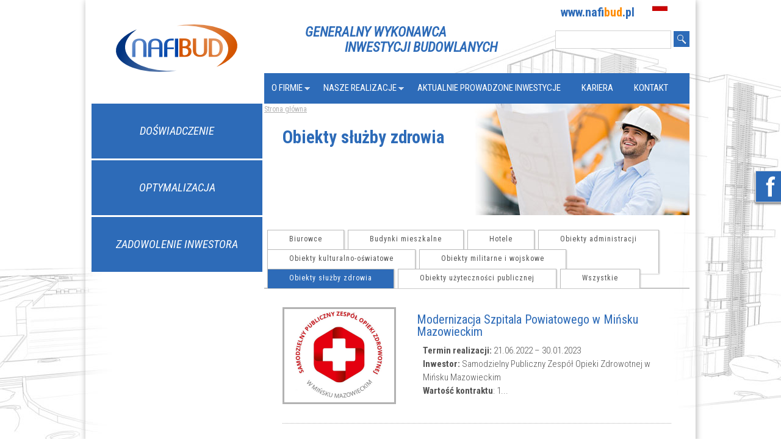

--- FILE ---
content_type: text/html; charset=utf-8
request_url: http://www.nafibud.pl/pl/zakonczone-realizacje/obiekty-sluzby-zdrowia
body_size: 6681
content:
<!DOCTYPE html>
<!--[if IEMobile 7]><html class="iem7"  lang="pl" dir="ltr"><![endif]-->
<!--[if lte IE 6]><html class="lt-ie9 lt-ie8 lt-ie7"  lang="pl" dir="ltr"><![endif]-->
<!--[if (IE 7)&(!IEMobile)]><html class="lt-ie9 lt-ie8"  lang="pl" dir="ltr"><![endif]-->
<!--[if IE 8]><html class="lt-ie9"  lang="pl" dir="ltr"><![endif]-->
<!--[if (gte IE 9)|(gt IEMobile 7)]><!--><html  lang="pl" dir="ltr" prefix="content: http://purl.org/rss/1.0/modules/content/ dc: http://purl.org/dc/terms/ foaf: http://xmlns.com/foaf/0.1/ og: http://ogp.me/ns# rdfs: http://www.w3.org/2000/01/rdf-schema# sioc: http://rdfs.org/sioc/ns# sioct: http://rdfs.org/sioc/types# skos: http://www.w3.org/2004/02/skos/core# xsd: http://www.w3.org/2001/XMLSchema#"><!--<![endif]-->

<head>
  <meta name="google-site-verification" content="D1FIlD_t9fRfbDjFUJTNTgMf8Bc1gTGmREAtPEPU5oc" />
  <meta charset="utf-8" />
<link rel="shortcut icon" href="http://www.nafibud.pl/sites/default/files/favicon_0.ico" type="image/vnd.microsoft.icon" />
<meta name="description" content="Firma Nafibud S.A. to generalny wykonawca inwestycji budowlanych realizowanych na terenie całej Polski." />
<meta name="abstract" content="Firma Nafibud S.A. to generalny wykonawca inwestycji budowlanych realizowanych na terenie całej Polski." />
<meta name="keywords" content="generalny wykonawca, inwestycje budowlane, prace budowlane" />
<meta name="robots" content="follow, index" />
<link rel="canonical" href="http://www.nafibud.pl/pl/zakonczone-realizacje/obiekty-sluzby-zdrowia" />
<link rel="shortlink" href="http://www.nafibud.pl/pl/zakonczone-realizacje/obiekty-sluzby-zdrowia" />
  <title>Obiekty służby zdrowia | Nafibud S.A. - Generalny wykonawca inwestycji budowlanych</title>

      <meta name="MobileOptimized" content="width">
    <meta name="HandheldFriendly" content="true">
    <meta name="viewport" content="width=device-width initial-scale=1.1">
    
    <meta http-equiv="cleartype" content="on">

  <link type="text/css" rel="stylesheet" href="http://www.nafibud.pl/sites/default/files/css/css_lQaZfjVpwP_oGNqdtWCSpJT1EMqXdMiU84ekLLxQnc4.css" media="all" />
<link type="text/css" rel="stylesheet" href="http://www.nafibud.pl/sites/default/files/css/css_5pO73qc-z-zv4xoH8aIAp_Prq1thKg1qz9beR7eKaZg.css" media="all" />
<link type="text/css" rel="stylesheet" href="http://www.nafibud.pl/sites/default/files/css/css_1K3QC5dZrkb8nZA67DolGzwMzqPWTnE8yJZ-XIly2o8.css" media="all" />
<link type="text/css" rel="stylesheet" href="http://www.nafibud.pl/sites/default/files/css/css_ZUNcMtsTJC2dQachWXjnX2406B9eQmttJwnY-cSs8QA.css" media="all" />
  <script src="http://www.nafibud.pl/sites/default/files/js/js_yMSKTzBO0KmozyLwajzFOrrt_kto_9mtccAkb0rm7gc.js"></script>
<script src="http://www.nafibud.pl/sites/default/files/js/js_msgn5POZ0Zb4vYXaimDX-zRddIFhb7FPWpJv0US6Agc.js"></script>
<script>(function(i,s,o,g,r,a,m){i["GoogleAnalyticsObject"]=r;i[r]=i[r]||function(){(i[r].q=i[r].q||[]).push(arguments)},i[r].l=1*new Date();a=s.createElement(o),m=s.getElementsByTagName(o)[0];a.async=1;a.src=g;m.parentNode.insertBefore(a,m)})(window,document,"script","https://www.google-analytics.com/analytics.js","ga");ga("create", "UA-51957255-1", {"cookieDomain":"auto"});ga("send", "pageview");</script>
<script src="http://www.nafibud.pl/sites/default/files/js/js_-QTOW7v2Syq9KuhK8fQW0JdnW1L-cffgNJhRbx3lXCM.js"></script>
<script>jQuery.extend(Drupal.settings, {"basePath":"\/","pathPrefix":"pl\/","ajaxPageState":{"theme":"nafibud","theme_token":"FBjiiCRfvylka_By3uL8Mf2dWjwOIp_LJLdhr0et1Hc","js":{"misc\/jquery.js":1,"misc\/jquery-extend-3.4.0.js":1,"misc\/jquery-html-prefilter-3.5.0-backport.js":1,"misc\/jquery.once.js":1,"misc\/drupal.js":1,"public:\/\/languages\/pl_w4WUmlLOIu95fFOmDk0XZKUrVj5h6bu_B-ryDaqt7do.js":1,"sites\/all\/libraries\/colorbox\/jquery.colorbox-min.js":1,"sites\/all\/modules\/colorbox\/js\/colorbox.js":1,"sites\/all\/modules\/colorbox\/styles\/default\/colorbox_style.js":1,"sites\/all\/modules\/google_analytics\/googleanalytics.js":1,"0":1,"sites\/all\/libraries\/superfish\/jquery.hoverIntent.minified.js":1,"sites\/all\/libraries\/superfish\/sfsmallscreen.js":1,"sites\/all\/libraries\/superfish\/supposition.js":1,"sites\/all\/libraries\/superfish\/superfish.js":1,"sites\/all\/libraries\/superfish\/supersubs.js":1,"sites\/all\/modules\/superfish\/superfish.js":1},"css":{"modules\/system\/system.base.css":1,"modules\/system\/system.menus.css":1,"modules\/system\/system.messages.css":1,"modules\/system\/system.theme.css":1,"modules\/field\/theme\/field.css":1,"modules\/node\/node.css":1,"modules\/search\/search.css":1,"modules\/user\/user.css":1,"sites\/all\/modules\/views\/css\/views.css":1,"sites\/all\/modules\/ckeditor\/css\/ckeditor.css":1,"sites\/all\/modules\/colorbox\/styles\/default\/colorbox_style.css":1,"sites\/all\/modules\/ctools\/css\/ctools.css":1,"modules\/locale\/locale.css":1,"sites\/all\/libraries\/superfish\/css\/superfish.css":1,"sites\/all\/themes\/nafibud\/system.menus.css":1,"sites\/all\/themes\/nafibud\/system.messages.css":1,"sites\/all\/themes\/nafibud\/system.theme.css":1,"sites\/all\/themes\/nafibud\/css\/styles.css":1}},"colorbox":{"opacity":"0.85","current":"{current} of {total}","previous":"\u00ab Prev","next":"Next \u00bb","close":"Zamknij","maxWidth":"98%","maxHeight":"98%","fixed":true,"mobiledetect":true,"mobiledevicewidth":"480px","specificPagesDefaultValue":"admin*\nimagebrowser*\nimg_assist*\nimce*\nnode\/add\/*\nnode\/*\/edit\nprint\/*\nprintpdf\/*\nsystem\/ajax\nsystem\/ajax\/*"},"googleanalytics":{"trackOutbound":1,"trackMailto":1,"trackDownload":1,"trackDownloadExtensions":"7z|aac|arc|arj|asf|asx|avi|bin|csv|doc(x|m)?|dot(x|m)?|exe|flv|gif|gz|gzip|hqx|jar|jpe?g|js|mp(2|3|4|e?g)|mov(ie)?|msi|msp|pdf|phps|png|ppt(x|m)?|pot(x|m)?|pps(x|m)?|ppam|sld(x|m)?|thmx|qtm?|ra(m|r)?|sea|sit|tar|tgz|torrent|txt|wav|wma|wmv|wpd|xls(x|m|b)?|xlt(x|m)|xlam|xml|z|zip","trackColorbox":1},"urlIsAjaxTrusted":{"\/pl\/zakonczone-realizacje\/obiekty-sluzby-zdrowia":true},"superfish":{"1":{"id":"1","sf":{"animation":{"opacity":"show","height":"show"},"speed":"\u0027fast\u0027","autoArrows":true,"dropShadows":true,"disableHI":false},"plugins":{"smallscreen":{"mode":"window_width","addSelected":false,"menuClasses":false,"hyperlinkClasses":false,"title":"MENU"},"supposition":true,"bgiframe":false,"supersubs":{"minWidth":"12","maxWidth":"27","extraWidth":1}}}}});</script>
      <!--[if lt IE 9]>
    <script src="/sites/all/themes/zen/js/html5-respond.js"></script>
    <![endif]-->
    <link href='http://fonts.googleapis.com/css?family=Roboto+Condensed:400,700,400italic,300,300italic&subset=latin,latin-ext' rel='stylesheet' type='text/css'>
</head>
<body class="html not-front not-logged-in one-sidebar sidebar-first page-zakonczone-realizacje page-zakonczone-realizacje-obiekty-sluzby-zdrowia i18n-pl section-zakonczone-realizacje page-views" >
      <p id="skip-link">
      <a href="#main-menu" class="element-invisible element-focusable">Jump to navigation</a>
    </p>
      
<div id="page">

  <header class="header" id="header" role="banner">

          <a href="/pl" title="Strona główna" rel="home" class="header__logo" id="logo"><img src="http://www.nafibud.pl/sites/default/files/logo-nafibud.jpg.png" alt="Strona główna" class="header__logo-image" /></a>
    
    
    
      <div class="header__region region region-header">
    <div id="block-block-2" class="block block-block first odd">

      
  <p><a href="http://www.nafibud.pl">www.nafi<span style="color:#FF8C00">bud</span>.pl</a></p>

</div>
<div id="block-block-1" class="block block-block even">

      
  <h1>GENERALNY WYKONAWCA<br />
             INWESTYCJI BUDOWLANYCH</h1>

</div>
<div id="block-search-form" class="block block-search odd" role="search">

      
  <form action="/pl/zakonczone-realizacje/obiekty-sluzby-zdrowia" method="post" id="search-block-form" accept-charset="UTF-8"><div><div class="container-inline">
      <h2 class="element-invisible">Formularz wyszukiwania</h2>
    <div class="form-item form-type-textfield form-item-search-block-form">
  <label class="element-invisible" for="edit-search-block-form--2">Szukaj </label>
 <input title="Wprowadź słowa, które mają zostać wyszukane." type="text" id="edit-search-block-form--2" name="search_block_form" value="" size="15" maxlength="128" class="form-text" />
</div>
<div class="form-actions form-wrapper" id="edit-actions"><input type="submit" id="edit-submit" name="op" value="Szukaj" class="form-submit" /></div><input type="hidden" name="form_build_id" value="form-z6nUF65mewEwI3ARGcLoRyHOyjUnc3u1C8LpRKwPegk" />
<input type="hidden" name="form_id" value="search_block_form" />
</div>
</div></form>
</div>
<div id="block-locale-language-content" class="block block-locale last even" role="complementary">

      
  <ul class="language-switcher-locale-url"><li class="pl first active"><a href="/pl/zakonczone-realizacje/obiekty-sluzby-zdrowia" class="language-link active" xml:lang="pl">Polski</a></li>
<li class="en last"><a href="/en/zakonczone-realizacje/obiekty-sluzby-zdrowia" class="language-link" xml:lang="en">English</a></li>
</ul>
</div>
  </div>

  </header>

  <div id="main">

    <div id="content" class="column" role="main">
        <div class="region region-highlighted">
    <div id="block-block-16" class="block block-block first last odd">

      
  <iframe src="//www.facebook.com/plugins/likebox.php?href=https%3A%2F%2Fwww.facebook.com%2Fnafibud&amp;width&amp;height=290&amp;colorscheme=light&amp;show_faces=true&amp;header=true&amp;stream=false&amp;show_border=true" scrolling="no" frameborder="0" style="border:none; overflow:hidden; height:290px;" allowtransparency="true"></iframe>
</div>
  </div>
      <h2 class="element-invisible">Jesteś tutaj</h2><div class="breadcrumb"><span class="inline odd first last"><a href="/pl">Strona główna</a></span></div>      <a id="main-content"></a>
                    <h1 class="page__title title" id="page-title">Obiekty służby zdrowia</h1>
                        <h2 class="element-invisible">Karty podstawowe</h2><ul class="tabs-primary tabs primary"><li class="tabs-primary__tab"><a href="/pl/zakonczone-realizacje/biurowce" class="tabs-primary__tab-link">Biurowce</a></li>
<li class="tabs-primary__tab"><a href="/pl/zakonczone-realizacje/budynki-mieszkalne" class="tabs-primary__tab-link">Budynki mieszkalne</a></li>
<li class="tabs-primary__tab"><a href="/pl/zakonczone-realizacje/domy-jednorodzinne" class="tabs-primary__tab-link">Hotele</a></li>
<li class="tabs-primary__tab"><a href="/pl/zakonczone-realizacje/obiekty-administracji-panstwowej" class="tabs-primary__tab-link">Obiekty administracji</a></li>
<li class="tabs-primary__tab"><a href="/pl/zakonczone-realizacje/hale-magazynowe" class="tabs-primary__tab-link">Obiekty kulturalno-oświatowe</a></li>
<li class="tabs-primary__tab"><a href="/pl/zakonczone-realizacje/obiekty-militarne-i-wojskowe" class="tabs-primary__tab-link">Obiekty militarne i wojskowe</a></li>
<li class="tabs-primary__tab is-active"><a href="/pl/zakonczone-realizacje/obiekty-sluzby-zdrowia" class="tabs-primary__tab-link is-active active">Obiekty służby zdrowia <span class="element-invisible">(aktywna karta)</span></a></li>
<li class="tabs-primary__tab"><a href="/pl/zakonczone-realizacje/obiekty-uzytecznosci-publicznej" class="tabs-primary__tab-link">Obiekty użyteczności publicznej</a></li>
<li class="tabs-primary__tab"><a href="/pl/zakonczone-realizacje" class="tabs-primary__tab-link">Wszystkie</a></li>
</ul>                  


<div class="view view-zako-czone-realizacje view-id-zako_czone_realizacje view-display-id-page_2 view-dom-id-54e1f9188e6fea10d77993bac10b8e13">
        
  
  
      <div class="view-content">
        <div class="views-row views-row-1 views-row-odd views-row-first">
      
  <div class="views-field views-field-field-foto-realizacja">        <div class="field-content"><a href="/pl/modernizacja-szpitala-powiatowego-w-mi%C5%84sku-mazowieckim"><img typeof="foaf:Image" src="http://www.nafibud.pl/sites/default/files/styles/aktualnosc/public/SPZOZ%20Mi%C5%84sk%20Mazowiecki_0.png?itok=iQm1NKmB" width="180" height="150" alt="" /></a></div>  </div>  
  <div class="views-field views-field-title">        <span class="field-content"><a href="/pl/modernizacja-szpitala-powiatowego-w-mi%C5%84sku-mazowieckim">Modernizacja Szpitala Powiatowego w Mińsku Mazowieckim</a></span>  </div>  
  <div class="views-field views-field-body">        <div class="field-content"><p><strong>Termin realizacji:</strong> 21.06.2022 – 30.01.2023<br />
<strong>Inwestor:</strong> Samodzielny Publiczny Zespół Opieki Zdrowotnej w Mińsku Mazowieckim<br />
<strong>Wartość kontraktu</strong>: 1...</p></div>  </div>  </div>
  <div class="views-row views-row-2 views-row-even">
      
  <div class="views-field views-field-field-foto-realizacja">        <div class="field-content"><a href="/pl/przebudowa-nadbudowa-i-rozbudowa-ze-zmian%C4%85-sposobu-u%C5%BCytkowania-budynku-kot%C5%82owni-w-mazowieckim"><img typeof="foaf:Image" src="http://www.nafibud.pl/sites/default/files/styles/aktualnosc/public/Siedlce.jpg?itok=Zp4vs-aB" width="180" height="150" alt="" /></a></div>  </div>  
  <div class="views-field views-field-title">        <span class="field-content"><a href="/pl/przebudowa-nadbudowa-i-rozbudowa-ze-zmian%C4%85-sposobu-u%C5%BCytkowania-budynku-kot%C5%82owni-w-mazowieckim">Przebudowa, nadbudowa i rozbudowa ze zmianą sposobu użytkowania budynku kotłowni w Mazowieckim Szpitalu Wojewódzkim w Siedlcach</a></span>  </div>  
  <div class="views-field views-field-body">        <div class="field-content"><p><strong>Termin realizacji:</strong> 23.11.2018 - 16.10.2020<br />
<strong>Inwestor:</strong> Mazowiecki Szpital Wojewódzki im. Jana Pawła II w Siedlcach Sp. z o.o. w Siedlcach<br />
 </p>
</div>  </div>  </div>
  <div class="views-row views-row-3 views-row-odd">
      
  <div class="views-field views-field-field-foto-realizacja">        <div class="field-content"><a href="/pl/modernizacja-budynku-wiml-nr-21-oraz-dostosowanie-pomieszcze%C5%84-do-bada%C5%84-kierowc%C3%B3w"><img typeof="foaf:Image" src="http://www.nafibud.pl/sites/default/files/styles/aktualnosc/public/WIML.jpg?itok=Zh5pwjg2" width="180" height="150" alt="" /></a></div>  </div>  
  <div class="views-field views-field-title">        <span class="field-content"><a href="/pl/modernizacja-budynku-wiml-nr-21-oraz-dostosowanie-pomieszcze%C5%84-do-bada%C5%84-kierowc%C3%B3w">Modernizacja budynku WIML nr 21 oraz dostosowanie pomieszczeń do badań kierowców.</a></span>  </div>  
  <div class="views-field views-field-body">        <div class="field-content"><p><strong>Termin realizacji: </strong>21.11.2018 – 31.07.2019<br />
<strong>Inwestor: </strong>Wojskowy Instytut Medycyny Lotniczej<br />
<strong>Wartość kontraktu: </strong>1 450 000,00 zł</p>
</div>  </div>  </div>
  <div class="views-row views-row-4 views-row-even">
      
  <div class="views-field views-field-field-foto-realizacja">        <div class="field-content"><a href="/pl/budowa-budynku-gminnego-samodzielnego-publicznego-zak%C5%82adu-lecznictwa-otwartego-w-o%C5%BCarowie"><img typeof="foaf:Image" src="http://www.nafibud.pl/sites/default/files/styles/aktualnosc/public/O%C5%BCar%C3%B3w_Mazowiecki.png?itok=f3UeU2KO" width="180" height="150" alt="" /></a></div>  </div>  
  <div class="views-field views-field-title">        <span class="field-content"><a href="/pl/budowa-budynku-gminnego-samodzielnego-publicznego-zak%C5%82adu-lecznictwa-otwartego-w-o%C5%BCarowie">Budowa budynku Gminnego Samodzielnego Publicznego Zakładu Lecznictwa Otwartego w Ożarowie Mazowieckim</a></span>  </div>  
  <div class="views-field views-field-body">        <div class="field-content"><p><strong>Termin realizacji: </strong>04.02.2016 - 18.07.2018<br />
<strong>Inwestor: </strong>Gmina Ożarów Mazowiecki<br />
<strong>Wartość kontraktu: </strong>3 812 617,39 zł</p>
</div>  </div>  </div>
  <div class="views-row views-row-5 views-row-odd">
      
  <div class="views-field views-field-field-foto-realizacja">        <div class="field-content"><a href="/pl/remont-i-modernizacja-oddzia%C5%82u-anestezjologii-intensywnej-terapii-w-spzzoz-w-wyszkowie-0"><img typeof="foaf:Image" src="http://www.nafibud.pl/sites/default/files/styles/aktualnosc/public/logo-szpital-wyszkow.png?itok=lIL3dGMM" width="180" height="150" alt="" /></a></div>  </div>  
  <div class="views-field views-field-title">        <span class="field-content"><a href="/pl/remont-i-modernizacja-oddzia%C5%82u-anestezjologii-intensywnej-terapii-w-spzzoz-w-wyszkowie-0">Remont i modernizacja Oddziału Anestezjologii Intensywnej Terapii w SPZZOZ w Wyszkowie</a></span>  </div>  
  <div class="views-field views-field-body">        <div class="field-content"><p><strong>Termin realizacji: </strong>8.12.2015 – 23.05.2016<br />
<strong>Inwestor: </strong>Samodzielny Publiczny Zespół Zakładów Opieki Zdrowotnej w Wyszkowie<br />
<strong>Wartość kontraktu: </strong>1 589 982,06<strong> </strong>zł</p>
</div>  </div>  </div>
  <div class="views-row views-row-6 views-row-even views-row-last">
      
  <div class="views-field views-field-field-foto-realizacja">        <div class="field-content"><a href="/pl/wiml-wykonanie-instalacji-gaz%C3%B3w-medycznych-w-pomieszczeniach-endoskopii-przewodu-pokarmowego"><img typeof="foaf:Image" src="http://www.nafibud.pl/sites/default/files/styles/aktualnosc/public/wiml-logo_0.jpg?itok=uuW_4U0Y" width="180" height="150" alt="" /></a></div>  </div>  
  <div class="views-field views-field-title">        <span class="field-content"><a href="/pl/wiml-wykonanie-instalacji-gaz%C3%B3w-medycznych-w-pomieszczeniach-endoskopii-przewodu-pokarmowego">WIML - Wykonanie instalacji gazów medycznych w pomieszczeniach endoskopii przewodu pokarmowego</a></span>  </div>  
  <div class="views-field views-field-body">        <div class="field-content"><p><strong>Termin realizacji: </strong>30.11.2015 – 31.12.2015<br />
<strong>Inwestor: </strong>Wojskowy Instytut Medycyny Lotniczej<br />
<strong>Wartość kontraktu: </strong>45 000,00 zł</p>
</div>  </div>  </div>
    </div>
  
      <h2 class="element-invisible">Strony</h2><div class="item-list"><ul class="pager"><li class="pager-current first">1</li>
<li class="pager-item"><a title="Przejdź do strony 2" href="/pl/zakonczone-realizacje/obiekty-sluzby-zdrowia?page=1">2</a></li>
<li class="pager-next"><a title="Przejdź do następnej strony" href="/pl/zakonczone-realizacje/obiekty-sluzby-zdrowia?page=1">następna ›</a></li>
<li class="pager-last last"><a title="Przejdź do ostatniej strony" href="/pl/zakonczone-realizacje/obiekty-sluzby-zdrowia?page=1">ostatnia »</a></li>
</ul></div>  
  
  
  
  
</div>          </div>

    <div id="navigation">

      
        <div class="region region-navigation">
    <div id="block-superfish-1" class="block block-superfish first last odd">

      
  <ul id="superfish-1" class="menu sf-menu sf-main-menu sf-horizontal sf-style-none sf-total-items-5 sf-parent-items-2 sf-single-items-3"><li id="menu-663-1" class="first odd sf-item-1 sf-depth-1 sf-total-children-3 sf-parent-children-0 sf-single-children-3 menuparent"><a href="/pl/profil-dzialalnosci" class="sf-depth-1 menuparent">O firmie</a><ul><li id="menu-677-1" class="first odd sf-item-1 sf-depth-2 sf-no-children"><a href="/pl/profil-dzialalnosci" class="sf-depth-2">Profil działalności</a></li><li id="menu-664-1" class="middle even sf-item-2 sf-depth-2 sf-no-children"><a href="/pl/wladze-spolki" title="" class="sf-depth-2">Zarząd</a></li><li id="menu-776-1" class="last odd sf-item-3 sf-depth-2 sf-no-children"><a href="/pl/kariera/polityka-jako%C5%9Bci" title="" class="sf-depth-2">Polityka Jakości</a></li></ul></li><li id="menu-671-1" class="active-trail middle even sf-item-2 sf-depth-1 sf-total-children-2 sf-parent-children-0 sf-single-children-2 menuparent"><a href="/pl/zakonczone-realizacje" class="sf-depth-1 menuparent">Nasze realizacje</a><ul><li id="menu-673-1" class="active-trail first odd sf-item-1 sf-depth-2 sf-no-children"><a href="/pl/zakonczone-realizacje" rel="nofollow" class="sf-depth-2">Zakończone realizacje</a></li><li id="menu-720-1" class="last even sf-item-2 sf-depth-2 sf-no-children"><a href="http://www.nafibud.pl/pl/nasze-referencje" title="" class="sf-depth-2">Nasze referencje</a></li></ul></li><li id="menu-777-1" class="middle odd sf-item-3 sf-depth-1 sf-no-children"><a href="http://www.nafibud.pl/pl/aktualnosci/" title="" class="sf-depth-1">Aktualnie prowadzone inwestycje</a></li><li id="menu-492-1" class="middle even sf-item-4 sf-depth-1 sf-no-children"><a href="/pl/kariera" rel="nofollow" class="sf-depth-1">Kariera</a></li><li id="menu-661-1" class="last odd sf-item-5 sf-depth-1 sf-no-children"><a href="/pl/kontakt" rel="nofollow" class="sf-depth-1">Kontakt</a></li></ul>
</div>
  </div>

    </div>

    
          <aside class="sidebars">
          <section class="region region-sidebar-first column sidebar">
    <div id="block-block-3" class="block block-block first last odd">

      
  <p>DOŚWIADCZENIE</p>
<p>OPTYMALIZACJA</p>
<p>ZADOWOLENIE INWESTORA</p>

</div>
  </section>
              </aside>
    
  </div>

    <footer id="footer" class="region region-footer">
    <div id="block-block-6" class="block block-block first odd">

        <h2 class="block__title block-title"> SIEDZIBA</h2>
    
  <p>Nafi<span style="color:#ffa500">bud</span> S.A.<br />
ul. Żwirki i Wigury 61<br />
17-100 Bielsk Podlaski<br />
Księgowość:<br />
tel: 571350313 , 571350309<br />
Sekretariat: 514274301<br />
e-mail: <a href="mailto:biuro@nafibud.pl">biuro@nafibud.pl</a></p>

</div>
<div id="block-block-7" class="block block-block even">

      
  <p><img alt="inwestycje budowlane" src="/sites/default/files/logo2_1.png" style="height:79px; width:199px" /></p>

</div>
<div id="block-block-8" class="block block-block odd">

      
  <p>© Copyright 2014-2025 by Nafi<span style="color:#ffa500">bud</span>. Wszelkie prawa zastrzeżone.</p>

</div>
<div id="block-block-18" class="block block-block last even">

        <h2 class="block__title block-title">BIURO WARSZAWA</h2>
    
  <p>Nafi<span style="color:#FFA500">bud</span> S.A.<br />
ul. Połczyńska 21a<br />
01-377 Warszawa<br />
Sekretariat: 533 090 707<br />
e-mail: <a href="mailto:biuro@nafibud.pl">biuro@nafibud.pl</a></p>

</div>
  </footer>

</div>

  </body>
</html>


--- FILE ---
content_type: text/css
request_url: http://www.nafibud.pl/sites/default/files/css/css_ZUNcMtsTJC2dQachWXjnX2406B9eQmttJwnY-cSs8QA.css
body_size: 12491
content:
article,aside,details,figcaption,figure,footer,header,main,nav,section,summary{display:block;}audio,canvas,video{display:inline-block;*display:inline;*zoom:1;}audio:not([controls]){display:none;height:0;}[hidden]{display:none;}html{font-family:Verdana,Tahoma,"DejaVu Sans",sans-serif;font-size:75%;font-size:87.5%;font-size:100%;-ms-text-size-adjust:100%;-webkit-text-size-adjust:100%;line-height:1.5em;}button,input,select,textarea{font-family:Verdana,Tahoma,"DejaVu Sans",sans-serif;}body{margin:0;padding:0;}a:link{}a:visited{}a:hover,a:focus{}a:active{}a:focus{outline:thin dotted;}a:active,a:hover{outline:0;}p,pre{margin:1.5em 0;}blockquote{margin:1.5em 30px;}h1{font-size:2em;line-height:1.5em;margin-top:0.75em;margin-bottom:0.75em;}h2{font-size:1.5em;line-height:2em;margin-top:1em;margin-bottom:1em;}h3{font-size:1.17em;line-height:1.28205em;margin-top:1.28205em;margin-bottom:1.28205em;}h4{font-size:1em;line-height:1.5em;margin-top:1.5em;margin-bottom:1.5em;}h5{font-size:0.83em;line-height:1.80723em;margin-top:1.80723em;margin-bottom:1.80723em;}h6{font-size:0.67em;line-height:2.23881em;margin-top:2.23881em;margin-bottom:2.23881em;}abbr[title]{border-bottom:1px dotted;}b,strong{font-weight:bold;}dfn{font-style:italic;}hr{-webkit-box-sizing:content-box;-moz-box-sizing:content-box;box-sizing:content-box;height:0;border:1px solid #666;padding-bottom:-1px;margin:1.5em 0;}mark{background:#ff0;color:#000;}code,kbd,pre,samp,tt,var{font-family:"Courier New","DejaVu Sans Mono",monospace,sans-serif;_font-family:'courier new',monospace;font-size:1em;line-height:1.5em;}pre{white-space:pre;white-space:pre-wrap;word-wrap:break-word;}q{quotes:"\201C" "\201D" "\2018" "\2019";}small{font-size:80%;}sub,sup{font-size:75%;line-height:0;position:relative;vertical-align:baseline;}sup{top:-0.5em;}sub{bottom:-0.25em;}dl,menu,ol,ul{margin:1.5em 0;}ol ol,ol ul,ul ol,ul ul{margin:0;}dd{margin:0 0 0 30px;}menu,ol,ul{padding:0 0 0 30px;}nav ul,nav ol{list-style:none;list-style-image:none;}img{border:0;-ms-interpolation-mode:bicubic;max-width:100%;height:auto;width:auto;}svg:not(:root){overflow:hidden;}figure{margin:0;}form{margin:0;}fieldset{border:1px solid #c0c0c0;margin:0 2px;padding:0.5em 0.625em 1em;}legend{border:0;padding:0;*margin-left:-7px;}button,input,select,textarea{font-family:inherit;font-size:100%;margin:0;vertical-align:baseline;*vertical-align:middle;max-width:100%;-webkit-box-sizing:border-box;-moz-box-sizing:border-box;box-sizing:border-box;}button,input{line-height:normal;}button,select{text-transform:none;}button,html input[type="button"],input[type="reset"],input[type="submit"]{-webkit-appearance:button;cursor:pointer;*overflow:visible;}button[disabled],html input[disabled]{cursor:default;}input[type="checkbox"],input[type="radio"]{-webkit-box-sizing:border-box;-moz-box-sizing:border-box;box-sizing:border-box;padding:0;*height:13px;*width:13px;}input[type="search"]{-webkit-appearance:textfield;-webkit-box-sizing:content-box;-moz-box-sizing:content-box;box-sizing:content-box;}input[type="search"]::-webkit-search-cancel-button,input[type="search"]::-webkit-search-decoration{-webkit-appearance:none;}button::-moz-focus-inner,input::-moz-focus-inner{border:0;padding:0;}textarea{overflow:auto;vertical-align:top;}label{display:block;font-weight:bold;}table{border-collapse:collapse;border-spacing:0;margin-top:1.5em;margin-bottom:1.5em;}
﻿


    html,body,div,span,applet,object,iframe,h1,h2,h3,h4,h5,h6,p,blockquote,pre,a,abbr,acronym,address,big,cite,code,del,dfn,em,img,ins,kbd,q,s,samp,small,strike,strong,table,tt,var,b,u,i,center,dl,dt,dd,ol,fieldset,form,label,legend,caption,tbody,tfoot,thead,tr,th,td,article,aside,canvas,details,embed,figure,figcaption,footer,header,hgroup,menu,nav,output,ruby,section,summary,time,mark,audio,video{margin:0;padding:0;border:0;}#page{font-family:'Roboto Condensed',sans-serif;box-shadow:1px 1px 10px #b2b2b2;font-size:16px;}article,aside,details,figcaption,figure,footer,header,hgroup,menu,nav,section{display:block;}body{line-height:1;}ol{list-style:none;}blockquote,q{quotes:none;}blockquote:before,blockquote:after,q:before,q:after{content:'';content:none;}table{border-collapse:collapse;border-spacing:0;}#page td{border:1px solid #b2b2b2;}body{background:url(/sites/all/themes/nafibud/images/tlo-strony.jpg) no-repeat center top;}.breadcrumb li,.breadcrumb a{color:#b2b2b2;font-size:12px !important;}div.block{margin-bottom:0px;padding-bottom:0px;}#page,.region-bottom{margin-left:auto;margin-right:auto;width:1000px;}#header,#navigation,#footer{padding-left:10px;padding-right:10px;border-left:0 !important;border-right:0 !important;word-wrap:break-word;*behavior:url("/path/to/boxsizing.htc");_display:inline;_overflow:hidden;_overflow-y:visible;}#header,#main,#footer{*position:relative;*zoom:1;}#header:before,#header:after,#main:before,#main:after,#footer:before,#footer:after{content:"";display:table;}#header:after,#main:after,#footer:after{clear:both;}.sidebar-first #content{float:left;width:697px;margin-left:293px;margin-right:-1280px;}.sidebar-first .region-sidebar-first{float:left;width:280px;margin-left:0px;margin-right:-300px;padding-left:10px;margin-top:3px;}#main{position:relative;}#content{width:698px;}#navigation{position:absolute;width:697px;top:-50px;height:50px;right:10px;margin:0;padding:0;background-color:#2d6bb8;}#block-superfish-1{position:relative;}#block-superfish-1 ul#superfish-1 li a{display:block;height:32px;padding:17px 12px 0px 12px;font-size:15px;text-transform:uppercase;text-decoration:none;color:#fff;}.i18n-en #block-superfish-1 ul#superfish-1 li a{padding:17px 18px 0px 18px;}.i18n-en #block-superfish-1 ul#superfish-1 li a.sf-depth-2{padding:17px 12px 0px 12px;}.sf-sub-indicator{margin-top:8px;right:0px;}#block-superfish-1 ul#superfish-1 li a.sf-depth-2{display:block;height:25px;padding-top:12px;font-size:12px;background:#fff;color:#2d6bb8;text-transform:capitalize;border-bottom:1px dashed #979797;-moz-transition:padding-left 0.2s linear;-webkit-transition:padding-left 0.2s linear;transition:padding-left 0.2s linear;}#block-superfish-1 ul#superfish-1 li a.sf-depth-2:hover{padding-left:35px;}#block-superfish-1 ul#superfish-1 li:last-of-type a{border-bottom:none;}.node{clear:both;margin-bottom:20px;}#content p,#content li{background-color:#fff;}.node p,.node td{font-size:16px;padding:0 20px;color:#525252;line-height:22px;font-weight:100;background-color:#fff;}#first-time{display:none;}#page-title{color:#2d6bb8;height:143px;margin:-16px 0 3px 0;padding:40px 325px 0 30px;font-size:180%;line-height:30px;}.front #page-title,.front .node-title{display:none;}.feed-icon{display:none;}#header{position:relative;}a#logo{display:block;width:280px;height:170px;}a#logo img{margin:40px 0 0 40px;}#block-block-1{position:absolute;left:280px;top:40px;}#block-block-1 h1{color:#2d6bb8;font-size:140%;font-style:italic;font-weight:bold;line-height:25px;}#block-block-1 h1:last-of-type{margin-left:80px;}#block-block-2{position:absolute;right:100px;top:10px;}#block-block-2 p,#block-block-2 a{color:#2d6bb8;font-size:20px;font-weight:bold;text-decoration:none;}#block-search-form{position:absolute;right:10px;top:50px;}#block-search-form #edit-submit,#block-search-form #edit-submit--2{width:26px;height:26px;border:none;background:url(/sites/all/themes/nafibud/images/lupa.png) no-repeat;color:transparent;}input#edit-search-block-form--2{width:190px;border:1px solid #d3d3d3;font-size:12px;padding:7px;}#search-form label{color:#2d6bb8;margin:0 10px;}#search-form #edit-keys{font-weight:100;border:1px solid #d3d3d3;}#search-form #edit-submit{border:1px solid #d3d3d3;font-weight:100;}.page-search ol{margin:30px 10px;}.page-search ol li h3 a{display:block;color:#2d6bb8;padding-bottom:5px;}.page-search ol li .search-snippet-info{font-weight:100;}#block-block-3{margin:-6px 0 3px 0;}#block-block-3 p{width:280px;height:90px;background-color:#2d6bb8;text-align:center;margin:3px 0 0 0;font-style:italic;color:#fff;line-height:90px;font-size:116%;}.i18n-en #block-block-3 p:nth-of-type(2){line-height:30px!important;padding-top:10px!important;height:80px !important;}#block-md-slider-slajder1,#block-md-slider-md-slider-53a07af66e9ca{margin-bottom:3px;}#footer{position:relative;width:960px;height:200px;margin:0 10px;background-color:#2d6bb8;background-image:url(/sites/all/themes/nafibud/images/efekt-kwadrat.png);background-repeat:no-repeat;background-position:right bottom;}#footer #block-block-6{position:absolute;width:200px;margin:20px 0 0 30px;}#footer #block-block-6 h2{margin-left:0 !important;}#footer #block-block-6 p{margin:20px 0 0 0;color:#fff;}#footer #block-block-6 p a{color:#fff;text-decoration:none;}#footer #block-block-18{position:absolute;left:760px;width:200px;margin:20px 0 0 30px;}#footer #block-block-18 h2{margin-left:0 !important;}#footer #block-block-18 p{margin:20px 0 0 0;color:#fff;}#footer #block-block-18 p a{color:#fff;text-decoration:none;}#block-block-8{position:absolute;left:315px;top:140px;color:#fff;width:400px;height:40px;}.i18n-en #block-block-8{left:350px;}#block-block-7{position:absolute;left:430px;top:60px;}#block-block-7 img{width:154px !important;height:61px !important;}#block-block-9,#block-block-10,#block-block-11{float:left;width:230px;height:120px;margin-right:3px;}#block-block-10{width:231px !important;}#block-block-11{margin-right:0 !important;}#block-block-9 p a{background:url(/sites/all/themes/nafibud/images/tlo-tryb.png) no-repeat;}#block-block-10 p a{background:url(/sites/all/themes/nafibud/images/tlo-walizka.png) no-repeat;}#block-block-11 p a{background:url(/sites/all/themes/nafibud/images/tlo-medal.png) no-repeat;}#block-block-9 p a,#block-block-10 p a,#block-block-11 p a{display:block;width:230px;height:120px;text-align:center;line-height:190px;color:#fff;text-decoration:none;}#block-block-10 p a{width:231px !important;}.md-arrow-left{width:41px;background:url(/sites/all/themes/nafibud/images/arrows.png) no-repeat;}.md-arrow-right{width:41px;background:url(/sites/all/themes/nafibud/images/arrows.png) no-repeat right center;}#block-views-aktualno-ci-block{width:280px;height:117px;background-color:#2d6bb8;padding:3px 0 0px;0;margin-bottom:3px;}#block-views-aktualno-ci-block h2,#footer #block-block-6 h2,#block-views-pliki-do-pobrania-block .block__title{color:#fff;font-size:18px;margin:0 0 0 25px;padding:0 0 0 20px;font-weight:normal;background:url(/sites/all/themes/nafibud/images/strzalka-tytul.gif) no-repeat;background-position:left center;}#footer #block-block-18 h2,#block-views-pliki-do-pobrania-block .block__title{color:#fff;font-size:18px;margin:0 0 0 25px;padding:0 0 0 20px;font-weight:normal;background:url(/sites/all/themes/nafibud/images/strzalka-tytul.gif) no-repeat;background-position:left center;}#block-views-aktualno-ci-block .views-field-body .field-content p{color:#fff;font-size:13px;padding:5px 20px;}#block-views-aktualno-ci-block .views-field-title span.field-content a{color:#FFA500;font-size:14px;padding:5px 20px;}#block-views-aktualno-ci-block .more-link a{display:block;color:#FFA500;font-size:13px;margin:-5px 15px 0 0;}#block-views-ostatnie-realizacje-block{margin-bottom:3px;width:280px;height:260px;background-color:#2d6bb8;padding:3px 0 0 0;}#block-views-ostatnie-realizacje-block h2,#block-block-15 h2{color:#fff;font-size:18px;margin:0 0 0 25px;padding:0 0 0 20px;font-weight:normal;background:url(/sites/all/themes/nafibud/images/strzalka-tytul.gif) no-repeat;background-position:left center;}#block-views-ostatnie-realizacje-block .field-content img{margin:15px 0 5px 30px;}#block-views-ostatnie-realizacje-block .views-field-title a{display:block;width:240px;margin:5px 20px;text-align:center;color:#fff;text-decoration:none;font-size:13px;}#block-views-pliki-do-pobrania-block{margin-bottom:3px;width:280px;overflow:hidden;background-color:#2d6bb8;padding:3px 0 0 0;}#block-views-pliki-do-pobrania-block .views-row .field-content a{display:block;width:70px;height:100px;float:left;margin:20px 0 10px 15px;text-align:center;color:#fff;background:url(/sites/all/themes/nafibud/images/pdf_icon.png) no-repeat;line-height:170px;text-decoration:none;}#block-views-pliki-do-pobrania-block .views-row .field-content .file-icon{display:none;}#block-block-12{margin-top:5px;}#block-block-4{margin:30px 0 20px 0;padding:0 20px;font-size:15px;font-weight:100;color:#6a6a6a;line-height:22px;}.section-wladze-spolki #page-title,.section-authorities-company #page-title{background:url(/sites/all/themes/nafibud/images/tlo-wladze.jpg) no-repeat top right;}.section-profil-dzialalnosci #page-title,.section-the-company-specializations #page-title{background:url(/sites/all/themes/nafibud/images/tlo-profil.jpg) no-repeat top right;}.section-aktualnosci #page-title{background:url(/sites/all/themes/nafibud/images/tlo-aktualnosci.jpg) no-repeat top right;}.node-type-webform #page-title{background:url(/sites/all/themes/nafibud/images/tlo-kontakt.jpg) no-repeat top right;}.section-kariera #page-title,.node-type-oferta-pracy #page-title{background:url(/sites/all/themes/nafibud/images/tlo-kariera.jpg) no-repeat top right;}.node-type-realizacja-budowlana #page-title,.section-zakonczone-realizacje #page-title,.section-aktualne-realizacje #page-title,.section-rodzaj-obiektu #page-title,.section-type-of-object #page-title{background:url(/sites/all/themes/nafibud/images/tlo-realizacje.jpg) no-repeat top right;}.section-wyroznienia-i-nagrody #page-title{background:url(/sites/all/themes/nafibud/images/wyroznienia.jpg) no-repeat top right;}.section-wspolpracujemy #page-title{background:url(/sites/all/themes/nafibud/images/wspolpraca.jpg) no-repeat top right;}.front .node-strona-informacyjna{padding-top:20px;}.front .node-strona-informacyjna p{font-size:14px;}.front .node-strona-informacyjna .node-readmore a{display:block;padding:10px;float:right;color:#ff9000;font-weight:bolder;background-color:#2d6bb8;text-decoration:none;margin:10px 0;}.front .node-strona-informacyjna .node-readmore a:hover{color:#2d6bb8;background-color:#fff;transition:all .25s ease-in-out;-moz-transition:all .25s ease-in-out;-o-transition:all .25s ease-in-out;-webkit-transition:all .25s ease-in-out;}#block-block-13,#block-block-17{padding:10px;color:#fff;background-color:#2d6bb8;margin-bottom:3px;text-align:center;line-height:20px;font-size:16px;}#block-block-17{display:none;}#block-block-13 p a{text-decoration:none;color:#fff;}.webform-client-form{margin:28px 0 27px 50px;position:relative;}.webform-client-form label{color:#6a6a6a;font-weight:100;font-size:12px;}.webform-client-form input{width:190px;border:1px solid #d3d3d3;font-size:12px;padding:7px;}.webform-client-form #webform-component-wiadomo{margin:-148px 60px 0 0;width:380px;float:right;}.webform-client-form #webform-component-wiadomo textarea{height:187px;}.webform-client-form .grippie{display:none;}.webform-client-form .form-item{margin:5px 0;}#webform-component-wiadomo{width:470px;float:right;margin-top:-147px;}.webform-client-form #edit-submitted-zacz-plik-upload{margin:0px 0 20px;0px;}#edit-submitted-zacz-plik-upload-button{display:none;}.webform-client-form #edit-submit,#edit-submit--2{background:#2d6bb8;color:#fff;}#block-webform-client-block-17 h2.block__title{color:#2d6bb8;margin-left:20px;font-size:16px;line-height:30px;}.section-aktualnosci .view-content{font-size:15px;color:#6a6a6a;line-height:22px;font-weight:100;}.section-aktualnosci .view-content .views-row{margin:20px;padding-bottom:10px;border-bottom:1px dotted #b2b2b2}.section-aktualnosci .view-content .views-row.views-row-last{border-bottom:0;}.section-aktualnosci .view-content .views-row span.field-content a{color:#2d6bb8;margin-left:0;}.section-aktualnosci .view-content .views-row span.field-content a:hover{margin-left:10px;-webkit-transition:all ease-out 0.2s;-moz-transition:all ease-out 0.2s;-o-transition:all ease-out 0.2s;transition:all ease-out 0.2s;}.field-name-field-foto-aktualno-ci .field-items .field-item{float:left;padding:12px;margin:12px;border:1px dotted #b2b2b2;}.field-name-field-foto-aktualno-ci .field-items .field-item:hover{box-shadow:1px 1px 10px #b2b2b2;border:1px solid #fff;}.section-aktualnosci .view-mode-full{margin:40px 0;}.node-type-oferta-pracy .view-mode-full p{font-size:15px;padding:0 20px;color:#6a6a6a;line-height:25px;font-weight:100;}.node-type-oferta-pracy .view-mode-full .field-name-body{font-size:15px;color:#6a6a6a;line-height:25px;font-weight:100;}.view-kariera.view-display-id-page .view-content .views-row{float:left;margin:0px 60px;}.view-kariera.view-display-id-page .view-content .views-row .node__title a{display:block;width:220px;color:#2d6bb8;font-size:18px;}#block-block-5{position:relative;padding-top:20px;clear:both;font-size:15px;color:#6a6a6a;line-height:22px;font-weight:100;}.section-profil-dzialalnosci .field-item div.foto,.section-the-company-specializations .field-item div.foto{position:relative;clear:both;overflow:hidden;}.section-profil-dzialalnosci .field-item div.foto p,.section-the-company-specializations .field-item div.foto p{display:block;float:left;text-align:center;margin:20px 13px;padding:0;font-size:95%;color:#2d6bb8;font-weight:500;line-height:30px;text-decoration:none;}.section-profil-dzialalnosci .field-item div img,.section-the-company-specializations .field-item div img{border:1px solid #fff;-moz-box-shadow:6px 6px 3px #878788;-webkit-box-shadow:6px 6px 3px #878788;box-shadow:6px 6px 3px #878788;}.section-realizacje-budowlane .field-items p{font-size:15px;padding:0 20px;color:#6a6a6a;line-height:22px;}.page-aktualne-realizacje #content ul.tabs-primary,.page-zakonczone-realizacje #content ul.tabs-primary{border-bottom:1px solid #cacaca;}.page-aktualne-realizacje #content ul.tabs-primary li,.page-zakonczone-realizacje #content ul.tabs-primary li{border-radius:0;height:70px;margin-bottom:-40px;background-color:#fff;box-shadow:1px 1px 2px #cacaca;}.page-aktualne-realizacje #content ul.tabs-primary li a,.page-zakonczone-realizacje #content ul.tabs-primary li a{background:none;border:0;border-radius:0;color:#525252;text-shadow:none;background-color:#fff;font-size:12px;height:60px;padding:5px 35px;}.page-aktualne-realizacje #content ul.tabs-primary li a:hover,.page-zakonczone-realizacje #content ul.tabs-primary li a:hover{background-color:#2d6bb8;color:#fff;border-color:#2d6bb8 !important;}.page-aktualne-realizacje #content ul.tabs-primary li a.is-active,.page-zakonczone-realizacje #content ul.tabs-primary li a.is-active{background-color:#2d6bb8 !important;color:#fff;border-color:#2d6bb8 !important;}.page-aktualne-realizacje .views-row,.page-zakonczone-realizacje .views-row,.page-taxonomy-term.section-rodzaj-obiektu article,.page-taxonomy-term.section-type-of-object article{height:190px;clear:both;margin:30px;border-bottom:1px dotted #b2b2b2;}.page-aktualne-realizacje .views-row-last,.page-zakonczone-realizacje .views-row-last,.page-taxonomy-term.section-rodzaj-obiektu article:last-of-type,.page-taxonomy-term.section-type-of-object article:last-of-type{border-bottom:0;}.page-aktualne-realizacje .views-row .views-field-field-foto-realizacja,.page-zakonczone-realizacje .views-row .views-field-field-foto-realizacja,.page-taxonomy-term.section-rodzaj-obiektu article .field-item img,.page-taxonomy-term.section-type-of-object article .field-item img{float:left;border:3px solid #b2b2b2;}.page-taxonomy-term.section-rodzaj-obiektu article .field-item img,.page-taxonomy-term.section-type-of-object article .field-item img{margin-top:-45px;}.page-aktualne-realizacje .views-row .views-field-title a,.page-zakonczone-realizacje .views-row .views-field-title a,.page-taxonomy-term.section-rodzaj-obiektu article .node__title a,.page-taxonomy-term.section-type-of-object article .node__title a{display:block;font-size:20px;line-height:20px;color:#2d6bb8;text-decoration:none;margin-left:220px;padding-top:10px;}.page-aktualne-realizacje .views-row .views-field-body p,.page-zakonczone-realizacje .views-row .views-field-body p{margin-left:230px;padding-top:10px;font-size:15px;color:#525252;line-height:22px;font-weight:100;}.page-aktualne-realizacje .views-row .more-link,.page-zakonczone-realizacje .views-row .more-link{color:#ff9000;padding-left:10px;}.page-taxonomy-term.section-rodzaj-obiektu article .node-readmore a,.page-taxonomy-term.section-type-of-object article .node-readmore a{display:block;color:#ff9000;margin:10px 0 0 240px;}.page-aktualne-realizacje.i18n-en #content ul.tabs-primary li a,.page-zakonczone-realizacje.i18n-en #content ul.tabs-primary li a{color:transparent;}.page-aktualne-realizacje.i18n-en #content ul.tabs-primary li:nth-of-type(1) a,.page-zakonczone-realizacje.i18n-en #content ul.tabs-primary li:nth-of-type(1) a{background:url(/sites/all/themes/nafibud/images/tab-biu.png) no-repeat;background-position:center 15%;}.page-aktualne-realizacje.i18n-en #content ul.tabs-primary li:nth-of-type(2) a,.page-zakonczone-realizacje.i18n-en #content ul.tabs-primary li:nth-of-type(2) a{background:url(/sites/all/themes/nafibud/images/tab-mieszka.png) no-repeat;background-position:center 15%;}.page-aktualne-realizacje.i18n-en #content ul.tabs-primary li:nth-of-type(3) a,.page-zakonczone-realizacje.i18n-en #content ul.tabs-primary li:nth-of-type(3) a{background:url(/sites/all/themes/nafibud/images/tab-dom.png) no-repeat;background-position:center 15%;}.page-aktualne-realizacje.i18n-en #content ul.tabs-primary li:nth-of-type(4) a,.page-zakonczone-realizacje.i18n-en #content ul.tabs-primary li:nth-of-type(4) a{background:url(/sites/all/themes/nafibud/images/tab-hal.png) no-repeat;background-position:center 15%;}.page-aktualne-realizacje.i18n-en #content ul.tabs-primary li:nth-of-type(5) a,.page-zakonczone-realizacje.i18n-en #content ul.tabs-primary li:nth-of-type(5) a{background:url(/sites/all/themes/nafibud/images/tab-administ.png) no-repeat;background-position:center 15%;}.page-aktualne-realizacje.i18n-en #content ul.tabs-primary li:nth-of-type(6) a,.page-zakonczone-realizacje.i18n-en #content ul.tabs-primary li:nth-of-type(6) a{background:url(/sites/all/themes/nafibud/images/tab-spor.png) no-repeat;background-position:center 15%;}.page-aktualne-realizacje.i18n-en #content ul.tabs-primary li:nth-of-type(7) a,.page-zakonczone-realizacje.i18n-en #content ul.tabs-primary li:nth-of-type(7) a{background:url(/sites/all/themes/nafibud/images/tab-zdrow.png) no-repeat;background-position:center 15%;}.page-aktualne-realizacje.i18n-en #content ul.tabs-primary li:nth-of-type(8) a,.page-zakonczone-realizacje.i18n-en #content ul.tabs-primary li:nth-of-type(8) a{background:url(/sites/all/themes/nafibud/images/tab-publ.png) no-repeat;background-position:center 15%;}.page-aktualne-realizacje.i18n-en #content ul.tabs-primary li:nth-of-type(9) a,.page-zakonczone-realizacje.i18n-en #content ul.tabs-primary li:nth-of-type(9) a{background:url(/sites/all/themes/nafibud/images/tab-all.png) no-repeat;background-position:center 15%;}.page-aktualne-realizacje.i18n-en #content ul.tabs-primary li a:hover,.page-zakonczone-realizacje.i18n-en #content ul.tabs-primary li a:hover{color:transparent;}.page-aktualne-realizacje.i18n-en #content ul.tabs-primary li:nth-of-type(1) a:hover,.page-aktualne-realizacje.i18n-en #content ul.tabs-primary li:nth-of-type(1) a.is-active,.page-zakonczone-realizacje.i18n-en #content ul.tabs-primary li:nth-of-type(1) a:hover,.page-zakonczone-realizacje.i18n-en #content ul.tabs-primary li:nth-of-type(1) a.is-active{background:#2d6bb8 url(/sites/all/themes/nafibud/images/wtab-biu.png) no-repeat;background-position:center 15%;}.page-aktualne-realizacje.i18n-en #content ul.tabs-primary li:nth-of-type(2) a:hover,.page-aktualne-realizacje.i18n-en #content ul.tabs-primary li:nth-of-type(2) a.is-active,.page-zakonczone-realizacje.i18n-en #content ul.tabs-primary li:nth-of-type(2) a:hover,.page-zakonczone-realizacje.i18n-en #content ul.tabs-primary li:nth-of-type(2) a.is-active{background:#2d6bb8 url(/sites/all/themes/nafibud/images/wtab-mieszka.png) no-repeat;background-position:center 15%;}.page-aktualne-realizacje.i18n-en #content ul.tabs-primary li:nth-of-type(3) a:hover,.page-aktualne-realizacje.i18n-en #content ul.tabs-primary li:nth-of-type(3) a.is-active,.page-zakonczone-realizacje.i18n-en #content ul.tabs-primary li:nth-of-type(3) a:hover,.page-zakonczone-realizacje.i18n-en #content ul.tabs-primary li:nth-of-type(3) a.is-active{background:#2d6bb8 url(/sites/all/themes/nafibud/images/wtab-dom.png) no-repeat;background-position:center 15%;}.page-aktualne-realizacje.i18n-en #content ul.tabs-primary li:nth-of-type(4) a:hover,.page-aktualne-realizacje.i18n-en #content ul.tabs-primary li:nth-of-type(4) a.is-active,.page-zakonczone-realizacje.i18n-en #content ul.tabs-primary li:nth-of-type(4) a:hover,.page-zakonczone-realizacje.i18n-en #content ul.tabs-primary li:nth-of-type(4) a.is-active{background:#2d6bb8 url(/sites/all/themes/nafibud/images/wtab-hal.png) no-repeat;background-position:center 15%;}.page-aktualne-realizacje.i18n-en #content ul.tabs-primary li:nth-of-type(5) a:hover,.page-aktualne-realizacje.i18n-en #content ul.tabs-primary li:nth-of-type(5) a.is-active,.page-zakonczone-realizacje.i18n-en #content ul.tabs-primary li:nth-of-type(5) a:hover,.page-zakonczone-realizacje.i18n-en #content ul.tabs-primary li:nth-of-type(5) a.is-active{background:#2d6bb8 url(/sites/all/themes/nafibud/images/wtab-administ.png) no-repeat;background-position:center 15%;}.page-aktualne-realizacje.i18n-en #content ul.tabs-primary li:nth-of-type(6) a:hover,.page-aktualne-realizacje.i18n-en #content ul.tabs-primary li:nth-of-type(6) a.is-active,.page-zakonczone-realizacje.i18n-en #content ul.tabs-primary li:nth-of-type(6) a:hover,.page-zakonczone-realizacje.i18n-en #content ul.tabs-primary li:nth-of-type(6) a.is-active{background:#2d6bb8 url(/sites/all/themes/nafibud/images/wtab-spor.png) no-repeat;background-position:center 15%;}.page-aktualne-realizacje.i18n-en #content ul.tabs-primary li:nth-of-type(7) a:hover,.page-aktualne-realizacje.i18n-en #content ul.tabs-primary li:nth-of-type(7) a.is-active,.page-zakonczone-realizacje.i18n-en #content ul.tabs-primary li:nth-of-type(7) a:hover,.page-zakonczone-realizacje.i18n-en #content ul.tabs-primary li:nth-of-type(7) a.is-active{background:#2d6bb8 url(/sites/all/themes/nafibud/images/wtab-zdrow.png) no-repeat;background-position:center 15%;}.page-aktualne-realizacje.i18n-en #content ul.tabs-primary li:nth-of-type(8) a:hover,.page-aktualne-realizacje.i18n-en #content ul.tabs-primary li:nth-of-type(8) a.is-active,.page-zakonczone-realizacje.i18n-en #content ul.tabs-primary li:nth-of-type(8) a:hover,.page-zakonczone-realizacje.i18n-en #content ul.tabs-primary li:nth-of-type(8) a.is-active{background:#2d6bb8 url(/sites/all/themes/nafibud/images/wtab-publ.png) no-repeat;background-position:center 15%;}.page-aktualne-realizacje.i18n-en #content ul.tabs-primary li:nth-of-type(9) a:hover,.page-aktualne-realizacje.i18n-en #content ul.tabs-primary li:nth-of-type(9) a.is-active,.page-zakonczone-realizacje.i18n-en #content ul.tabs-primary li:nth-of-type(9) a:hover,.page-zakonczone-realizacje.i18n-en #content ul.tabs-primary li:nth-of-type(9) a.is-active{background:#2d6bb8 url(/sites/all/themes/nafibud/images/wtab-all.png) no-repeat;background-position:center 15%;}.node-type-realizacja-budowlana article{margin-top:20px;padding:40px 0;}.node-type-realizacja-budowlana article img{float:left;border:3px solid #b2b2b2;margin:20px 10px;}#block-locale-language-content{position:absolute;top:-20px;right:-10px;}#block-locale-language-content ul li{float:left;}#block-locale-language-content ul li.pl a{background:url(/sites/all/themes/nafibud/images/flaga-polska.jpg) no-repeat;color:transparent;}#block-locale-language-content ul li.en a{background:url(/sites/all/themes/nafibud/images/flaga-anglia-mini.jpg) no-repeat;color:transparent;}#block-locale-language-content ul li.pl,#block-locale-language-content ul li.en{list-style:none;}.page-taxonomy-term #content p{font-size:20px;padding:0 20px;color:#525252;line-height:32px;font-weight:100;}#sliding-popup.sliding-popup-bottom{-moz-box-shadow:-4px 0px 20px #888;-webkit-box-shadow:-4px 0px 20px #888;-o-box-shadow:-4px 0px 20px #888;box-shadow:-4px 0px 20px #888;}.view ul.pager a{color:#FF9000;font-weight:100;font-size:15px;}.view ul.pager li.pager-current{color:#2d6bb8;}.section-wyroznienia-i-nagrody .view-content{margin:50px 0;}.section-wyroznienia-i-nagrody .views-row{float:left;}.section-wyroznienia-i-nagrody .views-row .field-content img{padding:30px;margin:12px;border:1px solid #b2b2b2;}.section-wspolpracujemy .view-content{margin-top:30px;position:relative;}.section-wspolpracujemy .views-row{width:180px;height:300px;float:left;padding:15px 15px;border:1px solid #b2b2b2;margin:10px;}.section-wspolpracujemy .views-row .views-field-field-foto-logo .field-content{line-height:80px;height:80px;text-align:center;}.section-wspolpracujemy .views-row .field-content img{vertical-align:middle;}.section-wspolpracujemy .views-row .views-field-title{font-size:20px;line-height:20px;color:#2d6bb8;text-decoration:none;padding:10px 0 20px 0;text-align:center;}.section-wspolpracujemy .views-row .field-content p{font-size:12px;color:#525252;line-height:22px;font-weight:100;text-align:center;}.section-wspolpracujemy .views-row .field-content p a{font-size:15px;line-height:20px;color:#2d6bb8;text-decoration:none;font-weight:bold;}.section-wspolpracujemy .views-field-edit-node{position:absolute;top:25px;}#block-block-16 iframe{background-color:#fff;display:block;visibility:visible;overflow:hidden;z-index:50 !important;height:290px !important;}#block-block-16{position:fixed;padding-left:44px;height:50px;width:301px;top:280px;right:-305px;background:#2d6bb8 url(/sites/all/themes/nafibud/images/f.png) top left no-repeat;z-index:10;border:1px solid #dddddf;-moz-box-shadow:-1px 3px 3px #878788;-webkit-box-shadow:-1px 3px 3px #878788;box-shadow:-1px 3px 3px #878788;}#block-block-16 p{margin:10px 30px 0 70px;}#block-block-16:hover{position:fixed;right:-10px;z-index:10;transition:all .25s ease-in-out;-moz-transition:all .25s ease-in-out;-o-transition:all .25s ease-in-out;-webkit-transition:all .25s ease-in-out;}.language-link.locale-untranslated{display:none;}@media all and (max-width:900px){.node p,.node span,.node li{font-size:35px !important;line-height:40px;}.section-aktualnosci .views-row p,.section-aktualnosci .views-row a{font-size:27px !important;line-height:35px;}.node td{font-size:24px !important;line-height:25px;}body{background:none;}#superfish-1-select{background-color:#2d6bb8;color:#fff;border:none;margin-left:180px;width:400px;text-align:center !important;}#superfish-1-select:first-of-type{font-size:35px;}.section-profil-dzialalnosci .field-item div.foto p,.section-the-company-specializations .field-item div.foto p{display:block;float:left;width:260px;height:260px;text-align:center;margin:25px 40px;padding:0;font-size:95%;color:#2d6bb8;font-weight:500;line-height:40px;text-decoration:none;}.section-kontakt #webform-component-wiadomo,.section-contact #webform-component-wiadomo{width:440px;float:right;margin:-180px 0 0 60px !important;border:1px solid #fff;}.section-kontakt #webform-component-nazwisko-lub-pseudonim label,.section-kontakt #webform-component-twoj-adres-e-mail label,.section-kontakt #webform-component-tytu label,.section-contact #webform-component-nazwisko-lub-pseudonim label,.section-contact #webform-component-twoj-adres-e-mail label,.section-contact #webform-component-tytu label{margin:-12px 0 -10px 0;}.node-type-oferta-pracy .webform-component-textarea{margin-top:-170px !important;}label span.form-required{font-size:20px !important;}.node-type-oferta-pracy .field-name-body{padding:20px;}.section-aktualne-realizacje .views-row p,.section-zakonczone-realizacje .views-row p{font-size:110% !important;}.section-kariera #content .block p,.section-kariera #content .block p span{font-size:30px !important;line-height:33px;}.section-kariera #content .view-content h2 a{font-size:25px !important;line-height:33px;height:80px;}.section-kariera .block.block-webform h2.block__title{font-size:35px !important;}#block-block-17{display:block;}#block-block-17 p a{color:#fff !important;text-decoration:none !important;}#block-block-17 .polacz p a{display:block;padding:5px;background:red;margin:15px 0;border-radius:5px;-moz-box-shadow:1px 1px 4px #000;-webkit-box-shadow:1px 1px 4px #000;box-shadow:1px 1px 4px #000;}}.section-obiekty-sluzby-zdrowia #page-title,.section-healthcare-facilities #page-title,.section-biurowce #page-title,.section-office-buildings #page-title,.section-hale-magazynowe #page-title,.section-warehouses #page-title,.section-obiekty-sportowe #page-title,.section-sports-facilities #page-title,.section-obiekty-uzytecznosci-publicznej #page-title,.section-public-assembly-projects #page-title,.section-obiekty-administracji-panstwowej #page-title,.section-government-administration-facilities #page-title,.section-budynki-mieszkalne #page-title,.section-residential #page-title,.section-domy-jednorodzinne #page-title,.section-single-family-housing #page-title{background:url(/sites/all/themes/nafibud/images/tlo-profil.jpg) no-repeat top right;}.section-obiekty-sluzby-zdrowia .node,.section-healthcare-facilities .node,.section-biurowce .node,.section-office-buildings .node,.section-hale-magazynowe .node,.section-warehouses .node,.section-obiekty-sportowe .node,.section-sports-facilities .node,.section-obiekty-uzytecznosci-publicznej .node,.section-public-assembly-projects .node,.section-obiekty-administracji-panstwowej .node,.section-government-administration-facilities .node,.section-budynki-mieszkalne .node,.section-residential .node,.section-domy-jednorodzinne .node,.section-single-family-housing .node{margin-top:50px;}.section-obiekty-sluzby-zdrowia .node p img,.section-healthcare-facilities .node p img,.section-biurowce .node p img,.section-office-buildings .node p img,.section-hale-magazynowe .node p img,.section-warehouses .node p img,.section-obiekty-sportowe .node p img,.section-sports-facilities .node p img,.section-obiekty-uzytecznosci-publicznej .node p img,.section-public-assembly-projects .node p img,.section-obiekty-administracji-panstwowej .node p img,.section-government-administration-facilities .node p img,.section-budynki-mieszkalne .node p img,.section-residential .node p img,.section-domy-jednorodzinne .node p img,.section-single-family-housing .node p img{float:left;margin:0 30px 30px 0;border:1px solid #fff;-moz-box-shadow:6px 6px 3px #878788;-webkit-box-shadow:6px 6px 3px #878788;box-shadow:6px 6px 3px #878788;}.section-obiekty-sluzby-zdrowia .node p a,.section-healthcare-facilities .node p a,.section-biurowce .node p a,.section-office-buildings .node p a,.section-hale-magazynowe .node p a,.section-warehouses .node p a,.section-obiekty-sportowe .node p a,.section-sports-facilities .node p a,.section-obiekty-uzytecznosci-publicznej .node p a,.section-public-assembly-projects .node p a,.section-obiekty-administracji-panstwowej .node p a,.section-government-administration-facilities .node p a,.section-budynki-mieszkalne .node p a,.section-residential .node p a,.section-domy-jednorodzinne .node p a,.section-single-family-housing .node p a{display:block;padding:10px;float:right;color:#ff9000;font-weight:bolder;background-color:#2d6bb8;text-decoration:none;margin:10px 0;}.section-obiekty-sluzby-zdrowia .node p a:hover,.section-healthcare-facilities .node p a:hover,.section-biurowce .node p a:hover,.section-office-buildings .node p a:hover,.section-hale-magazynowe .node p a:hover,.section-warehouses .node p a:hover,.section-obiekty-sportowe .node p a:hover,.section-sports-facilities .node p a:hover,.section-obiekty-uzytecznosci-publicznej .node p a:hover,.section-public-assembly-projects .node p a:hover,.section-obiekty-administracji-panstwowej .node p a:hover,.section-government-administration-facilities .node p a:hover,.section-budynki-mieszkalne .node p a:hover,.section-residential .node p a:hover,.section-domy-jednorodzinne .node p a:hover,.section-single-family-housing .node p a:hover{color:#2d6bb8;background-color:#fff;transition:all .25s ease-in-out;-moz-transition:all .25s ease-in-out;-o-transition:all .25s ease-in-out;-webkit-transition:all .25s ease-in-out;}
.with-wireframes #header,.with-wireframes #main,.with-wireframes #content,.with-wireframes #navigation,.with-wireframes .region-sidebar-first,.with-wireframes .region-sidebar-second,.with-wireframes #footer,.with-wireframes .region-bottom{outline:1px solid #ccc;}.lt-ie8 .with-wireframes #header,.lt-ie8 .with-wireframes #main,.lt-ie8 .with-wireframes #content,.lt-ie8 .with-wireframes #navigation,.lt-ie8 .with-wireframes .region-sidebar-first,.lt-ie8 .with-wireframes .region-sidebar-second,.lt-ie8 .with-wireframes #footer,.lt-ie8 .with-wireframes .region-bottom{border:1px solid #ccc;}.element-invisible,.element-focusable,#navigation .block-menu .block__title,#navigation .block-menu-block .block__title{position:absolute !important;height:1px;width:1px;overflow:hidden;clip:rect(1px 1px 1px 1px);clip:rect(1px,1px,1px,1px);}.element-focusable:active,.element-focusable:focus{position:static !important;clip:auto;height:auto;width:auto;overflow:auto;}#skip-link{margin:0;}#skip-link a,#skip-link a:visited{display:block;width:100%;padding:2px 0 3px 0;text-align:center;background-color:#666;color:#fff;}.header__logo{float:left;margin:0;padding:0;}.header__logo-image{vertical-align:bottom;}.header__name-and-slogan{float:left;}.header__site-name{margin:0;font-size:2em;line-height:1.5em;}.header__site-link:link,.header__site-link:visited{color:#000;text-decoration:none;}.header__site-link:hover,.header__site-link:focus{text-decoration:underline;}.header__site-slogan{margin:0;}.header__secondary-menu{float:right;}.header__region{clear:both;}#navigation{}#navigation .block{margin-bottom:0;}#navigation .links,#navigation .menu{margin:0;padding:0;text-align:left;}#navigation .links li,#navigation .menu li{float:left;padding:0 10px 0 0;list-style-type:none;list-style-image:none;}.breadcrumb ol{margin:0;padding:0;}.breadcrumb li{display:inline;list-style-type:none;margin:0;padding:0;}.page__title,.node__title,.block__title,.comments__title,.comments__form-title,.comment__title{margin:0;}.messages,.messages--status,.messages--warning,.messages--error{margin:1.5em 0;padding:10px 10px 10px 50px;background-image:url('[data-uri]');*background-image:url(/sites/all/themes/nafibud/images/message-24-ok.png);background-position:8px 8px;background-repeat:no-repeat;border:1px solid #be7;}.messages--warning{background-image:url('[data-uri]');*background-image:url(/sites/all/themes/nafibud/images/message-24-warning.png);border-color:#ed5;}.messages--error{background-image:url('[data-uri]');*background-image:url(/sites/all/themes/nafibud/images/message-24-error.png);border-color:#ed541d;}.messages__list{margin:0;}.messages__item{list-style-image:none;}.messages--error p.error{color:#333;}.ok,.messages--status{background-color:#f8fff0;color:#234600;}.warning,.messages--warning{background-color:#fffce5;color:#840;}.error,.messages--error{background-color:#fef5f1;color:#8c2e0b;}.tabs-primary,.tabs-secondary{overflow:hidden;*zoom:1;background-image:-webkit-gradient(linear,50% 100%,50% 0%,color-stop(100%,#bbbbbb),color-stop(100%,transparent));background-image:-webkit-linear-gradient(bottom,#bbbbbb 1px,transparent 1px);background-image:-moz-linear-gradient(bottom,#bbbbbb 1px,transparent 1px);background-image:-o-linear-gradient(bottom,#bbbbbb 1px,transparent 1px);background-image:linear-gradient(bottom,#bbbbbb 1px,transparent 1px);list-style:none;border-bottom:1px solid #bbbbbb \0/ie;margin:1.5em 0;padding:0 2px;white-space:nowrap;}.tabs-primary__tab,.tabs-secondary__tab,.tabs-secondary__tab.is-active{float:left;margin:0 3px;}a.tabs-primary__tab-link,a.tabs-secondary__tab-link{border:1px solid #e9e9e9;border-right:0;border-bottom:0;display:block;line-height:1.5em;text-decoration:none;}.tabs-primary__tab,.tabs-primary__tab.is-active{-moz-border-radius-topleft:4px;-webkit-border-top-left-radius:4px;border-top-left-radius:4px;-moz-border-radius-topright:4px;-webkit-border-top-right-radius:4px;border-top-right-radius:4px;text-shadow:1px 1px 0 white;border:1px solid #bbbbbb;border-bottom-color:transparent;border-bottom:0 \0/ie;}.is-active.tabs-primary__tab{border-bottom-color:white;}a.tabs-primary__tab-link,a.tabs-primary__tab-link.is-active{-moz-border-radius-topleft:4px;-webkit-border-top-left-radius:4px;border-top-left-radius:4px;-moz-border-radius-topright:4px;-webkit-border-top-right-radius:4px;border-top-right-radius:4px;-webkit-transition:background-color 0.3s;-moz-transition:background-color 0.3s;-o-transition:background-color 0.3s;transition:background-color 0.3s;color:#333;background-color:#dedede;letter-spacing:1px;padding:0 1em;text-align:center;}a.tabs-primary__tab-link:hover,a.tabs-primary__tab-link:focus{background-color:#e9e9e9;border-color:#f2f2f2;}a.tabs-primary__tab-link:active,a.tabs-primary__tab-link.is-active{background-color:transparent;*zoom:1;filter:progid:DXImageTransform.Microsoft.gradient(gradientType=0,startColorstr='#FFE9E9E9',endColorstr='#00E9E9E9');background-image:-webkit-gradient(linear,50% 0%,50% 100%,color-stop(0%,#e9e9e9),color-stop(100%,rgba(233,233,233,0)));background-image:-webkit-linear-gradient(#e9e9e9,rgba(233,233,233,0));background-image:-moz-linear-gradient(#e9e9e9,rgba(233,233,233,0));background-image:-o-linear-gradient(#e9e9e9,rgba(233,233,233,0));background-image:linear-gradient(#e9e9e9,rgba(233,233,233,0));border-color:#fff;}.tabs-secondary{font-size:.9em;margin-top:-1.5em;}.tabs-secondary__tab,.tabs-secondary__tab.is-active{margin:0.75em 3px;}a.tabs-secondary__tab-link,a.tabs-secondary__tab-link.is-active{-webkit-border-radius:0.75em;-moz-border-radius:0.75em;-ms-border-radius:0.75em;-o-border-radius:0.75em;border-radius:0.75em;-webkit-transition:background-color 0.3s;-moz-transition:background-color 0.3s;-o-transition:background-color 0.3s;transition:background-color 0.3s;text-shadow:1px 1px 0 white;background-color:#f2f2f2;color:#666;padding:0 .5em;}a.tabs-secondary__tab-link:hover,a.tabs-secondary__tab-link:focus{background-color:#dedede;border-color:#999;color:#333;}a.tabs-secondary__tab-link:active,a.tabs-secondary__tab-link.is-active{text-shadow:1px 1px 0 #333333;background-color:#666;border-color:#000;color:#fff;}.inline{display:inline;padding:0;}.inline li{display:inline;list-style-type:none;padding:0 1em 0 0;}span.field-label{padding:0 1em 0 0;}.more-link{text-align:right;}.more-help-link{text-align:right;}.more-help-link a{background-image:url('[data-uri]');*background-image:url(/sites/all/themes/nafibud/images/help.png);background-position:0 50%;background-repeat:no-repeat;padding:1px 0 1px 20px;}.pager{clear:both;padding:0;text-align:center;}.pager-item,.pager-first,.pager-previous,.pager-next,.pager-last,.pager-ellipsis,.pager-current{display:inline;padding:0 0.5em;list-style-type:none;background-image:none;}.pager-current{font-weight:bold;}.block{margin-bottom:1.5em;}.menu__item.is-leaf{list-style-image:url('[data-uri]');*list-style-image:url(/sites/all/themes/nafibud/images/menu-leaf.png);list-style-type:square;}.menu__item.is-expanded{list-style-image:url('[data-uri]');*list-style-image:url(/sites/all/themes/nafibud/images/menu-expanded.png);list-style-type:circle;}.menu__item.is-collapsed{list-style-image:url('[data-uri]');*list-style-image:url(/sites/all/themes/nafibud/images/menu-collapsed.png);list-style-type:disc;}.menu a.active{color:#000;}.new,.update{color:#c00;background-color:transparent;}.unpublished{height:0;overflow:visible;background-color:transparent;color:#d8d8d8;font-size:75px;line-height:1;font-family:Impact,"Arial Narrow",Helvetica,sans-serif;font-weight:bold;text-transform:uppercase;text-align:center;word-wrap:break-word;}.lt-ie8 .node-unpublished > *,.lt-ie8 .comment-unpublished > *{position:relative;}.comments{margin:1.5em 0;}.comment-preview{background-color:#ffffea;}.comment{}.comment .permalink{text-transform:uppercase;font-size:75%;}.indented{margin-left:30px;}.form-item{margin:1.5em 0;}.form-checkboxes .form-item,.form-radios .form-item{margin:0;}tr.odd .form-item,tr.even .form-item{margin:0;}.form-item input.error,.form-item textarea.error,.form-item select.error{border:1px solid #c00;}.form-item .description{font-size:0.85em;}.form-type-radio .description,.form-type-checkbox .description{margin-left:2.4em;}.form-required{color:#c00;}label.option{display:inline;font-weight:normal;}a.button{-webkit-appearance:button;-moz-appearance:button;appearance:button;}.password-parent,.confirm-parent{margin:0;}#user-login-form{text-align:left;}.openid-links{margin-bottom:0;}.openid-link,.user-link{margin-top:1.5em;}html.js #user-login-form li.openid-link,#user-login-form li.openid-link{margin-left:-20px;}#user-login ul{margin:1.5em 0;}form th{text-align:left;padding-right:1em;border-bottom:3px solid #ccc;}form tbody{border-top:1px solid #ccc;}form table ul{margin:0;}tr.even,tr.odd{background-color:#eee;border-bottom:1px solid #ccc;padding:0.1em 0.6em;}tr.even{background-color:#fff;}.lt-ie8 tr.even th,.lt-ie8 tr.even td,.lt-ie8 tr.odd th,.lt-ie8 tr.odd td{border-bottom:1px solid #ccc;}td.active{background-color:#ddd;}td.checkbox,th.checkbox{text-align:center;}td.menu-disabled{background:#ccc;}#autocomplete .selected{background:#0072b9;color:#fff;}html.js .collapsible .fieldset-legend{background-image:url('[data-uri]');*background-image:url(/sites/all/themes/nafibud/images/menu-expanded.png);background-position:5px 65%;background-repeat:no-repeat;padding-left:15px;}html.js .collapsed .fieldset-legend{background-image:url('[data-uri]');*background-image:url(/sites/all/themes/nafibud/images/menu-collapsed.png);background-position:5px 50%;}.fieldset-legend .summary{color:#999;font-size:0.9em;margin-left:0.5em;}tr.drag{background-color:#fffff0;}tr.drag-previous{background-color:#ffd;}.tabledrag-toggle-weight{font-size:0.9em;}tr.selected td{background:#ffc;}.progress{font-weight:bold;}.progress .bar{background:#ccc;border-color:#666;margin:0 0.2em;-webkit-border-radius:3px;-moz-border-radius:3px;-ms-border-radius:3px;-o-border-radius:3px;border-radius:3px;}.progress .filled{background-color:#0072b9;background-image:url(/sites/all/themes/nafibud/images/progress.gif);}
@media print{a:link,a:visited{text-decoration:underline !important;}a:link.header__site-link,a:visited.header__site-link{text-decoration:none !important;}#content a[href]:after{content:" (" attr(href) ")";font-weight:normal;font-size:16px;}#content a[href^="javascript:"]:after,#content a[href^="#"]:after{content:"";}#content abbr[title]:after{content:" (" attr(title) ")";}#content{float:none !important;width:100% !important;margin:0 !important;padding:0 !important;}body,#page,#main,#content{color:#000;background-color:transparent !important;background-image:none !important;}#skip-link,#toolbar,#navigation,.region-sidebar-first,.region-sidebar-second,#footer,.breadcrumb,.tabs,.action-links,.links,.book-navigation,.forum-topic-navigation,.pager,.feed-icons{visibility:hidden;display:none;}}

